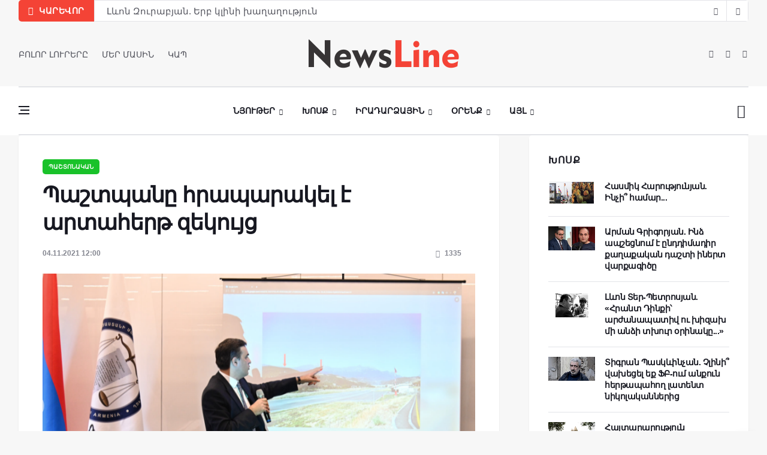

--- FILE ---
content_type: text/html; charset=UTF-8
request_url: https://newsline.am/news/pashtpany_hraparakel_e_artahert_zekowyc/2021-11-04-11315
body_size: 11864
content:
<!DOCTYPE html>
<html lang="en">
<head>
 <title>Պաշտպանը հրապարակել է արտահերթ զեկույց - 4 Նոյեմբերի 2021 - NL</title>

 <meta charset="utf-8">
 <!--[if IE]><meta https-equiv='X-UA-Compatible' content='IE=edge,chrome=1'><![endif]-->
 <meta name="viewport" content="width=device-width, initial-scale=1, shrink-to-fit=no" />
 <meta name="description" content="">
<meta property="og:locale" content="ru_RU" />
<meta property="og:url" content="https://newsline.am/news/pashtpany_hraparakel_e_artahert_zekowyc/2021-11-04-11315" />
<meta property="og:type" content="article" />
<meta property="og:site_name" content="NL" />
<meta property="og:title" content="Պաշտպանը հրապարակել է արտահերթ զեկույց" />
<meta property="og:description" content="" />
<meta property="og:image:alt" content="" />
<meta property="og:image" content="https://newsline.am/_nw/113/53360708.png"/>
<meta property="og:image:type" content="image/jpeg" />
<meta property="og:image:width" content="600" />
<meta property="og:image:height" content="315" />
<meta property="og:type:article:author" content="ivaadamyan" />
<meta property="og:type:article:section" content="Պաշտոնական" />
<meta property="og:type:profile:first_name" content="First Name" />
<meta property="og:type:profile:last_name" content="Last Name" />
<meta property="og:type:profile:username" content="Հրյուր" />
<meta name="twitter:card" content="summary_large_image" />
<meta name="twitter:title" content="Պաշտպանը հրապարակել է արտահերթ զեկույց">
<meta name="twitter:description" content="">
<meta name="twitter:url" content="https://newsline.am/news/pashtpany_hraparakel_e_artahert_zekowyc/2021-11-04-11315" />
<meta name="twitter:image" content="https://newsline.am/_nw/113/53360708.png" />
 <!-- Google Fonts -->
 <link href='https://fonts.googleapis.com/css?family=Roboto:400,700' rel='stylesheet'>

 <!-- Css -->
 <link rel="stylesheet" href="https://newsline.am/css/bootstrap.min.css" />
 <link rel="stylesheet" href="https://newsline.am/css/font-icons.css" />
 <link rel="stylesheet" href="https://newsline.am/css/style.css" />
 <link rel="stylesheet" href="https://newsline.am/css/colors/red.css" />

 <!-- Favicons -->
 <link rel="shortcut icon" href="https://newsline.am/img/favicon.ico">
 <link rel="apple-touch-icon" href="https://newsline.am/img/apple-touch-icon.png">
 <link rel="apple-touch-icon" sizes="72x72" href="https://newsline.am/img/apple-touch-icon-72x72.png">
 <link rel="apple-touch-icon" sizes="114x114" href="https://newsline.am/img/apple-touch-icon-114x114.png">

 <!-- Lazyload (must be placed in head in order to work) -->
 <script src="https://newsline.am/js/lazysizes.min.js"></script>

 <!-- Գովազդ News Huntler-->
 <script
id="delivery-draw-kit"
 src="https://cdn.hunterdelivery.com/scripts/draw_script.js"
 onload="javascript:renderDelivery('5c4ac090a4914')"
 async defer>
</script>
<!-- Գովազդ News Huntler-->


	<link rel="stylesheet" href="/.s/src/base.min.css" />
	<link rel="stylesheet" href="/.s/src/layer7.min.css" />

	<script src="/.s/src/jquery-1.12.4.min.js"></script>
	
	<script src="/.s/src/uwnd.min.js"></script>
	<script src="//s724.ucoz.net/cgi/uutils.fcg?a=uSD&ca=2&ug=999&isp=1&r=0.528006329658886"></script>
	<link rel="stylesheet" href="/.s/src/ulightbox/ulightbox.min.css" />
	<link rel="stylesheet" href="/.s/src/socCom.min.css" />
	<link rel="stylesheet" href="/.s/src/social.css" />
	<script src="/.s/src/ulightbox/ulightbox.min.js"></script>
	<script src="/.s/src/socCom.min.js"></script>
	<script src="//sys000.ucoz.net/cgi/uutils.fcg?a=soc_comment_get_data&site=8newsline-hy"></script>
	<script>
/* --- UCOZ-JS-DATA --- */
window.uCoz = {"site":{"id":"8newsline-hy","domain":"newsline.am","host":"newsline-hy.do.am"},"language":"hy","module":"news","layerType":7,"sign":{"7253":"Start slideshow","7254":"Change size","5458":"Առաջ","3125":"Փակել","7251":"The requested content can't be uploaded<br/>Please try again later.","7252":"Previous","5255":"Օգնական","7287":"Go to the page with the photo"},"country":"US","uLightboxType":1,"ssid":"172053620516735706301"};
/* --- UCOZ-JS-CODE --- */

		function eRateEntry(select, id, a = 65, mod = 'news', mark = +select.value, path = '', ajax, soc) {
			if (mod == 'shop') { path = `/${ id }/edit`; ajax = 2; }
			( !!select ? confirm(select.selectedOptions[0].textContent.trim() + '?') : true )
			&& _uPostForm('', { type:'POST', url:'/' + mod + path, data:{ a, id, mark, mod, ajax, ...soc } });
		}

		function updateRateControls(id, newRate) {
			let entryItem = self['entryID' + id] || self['comEnt' + id];
			let rateWrapper = entryItem.querySelector('.u-rate-wrapper');
			if (rateWrapper && newRate) rateWrapper.innerHTML = newRate;
			if (entryItem) entryItem.querySelectorAll('.u-rate-btn').forEach(btn => btn.remove())
		}
 function uSocialLogin(t) {
			var params = {"facebook":{"height":520,"width":950},"google":{"width":700,"height":600}};
			var ref = escape(location.protocol + '//' + ('newsline.am' || location.hostname) + location.pathname + ((location.hash ? ( location.search ? location.search + '&' : '?' ) + 'rnd=' + Date.now() + location.hash : ( location.search || '' ))));
			window.open('/'+t+'?ref='+ref,'conwin','width='+params[t].width+',height='+params[t].height+',status=1,resizable=1,left='+parseInt((screen.availWidth/2)-(params[t].width/2))+',top='+parseInt((screen.availHeight/2)-(params[t].height/2)-20)+'screenX='+parseInt((screen.availWidth/2)-(params[t].width/2))+',screenY='+parseInt((screen.availHeight/2)-(params[t].height/2)-20));
			return false;
		}
		function TelegramAuth(user){
			user['a'] = 9; user['m'] = 'telegram';
			_uPostForm('', {type: 'POST', url: '/index/sub', data: user});
		}
function loginPopupForm(params = {}) { new _uWnd('LF', ' ', -250, -100, { closeonesc:1, resize:1 }, { url:'/index/40' + (params.urlParams ? '?'+params.urlParams : '') }) }
/* --- UCOZ-JS-END --- */
</script>

	<style>.UhideBlock{display:none; }</style>
	<script type="text/javascript">new Image().src = "//counter.yadro.ru/hit;noads?r"+escape(document.referrer)+(screen&&";s"+screen.width+"*"+screen.height+"*"+(screen.colorDepth||screen.pixelDepth))+";u"+escape(document.URL)+";"+Date.now();</script>
</head>

<body class="bg-light single-post style-default style-rounded">

 <!-- Preloader -->
 <div class="loader-mask">
 <div class="loader">
 <div></div>
 </div>
 </div>
 
 <!-- Bg Overlay -->
 <div class="content-overlay"></div>

 <!-- Sidenav --> 
 <!--U1PROMO1Z--><header class="sidenav" id="sidenav">

 <!-- close -->
 <div class="sidenav__close">
 <button class="sidenav__close-button" id="sidenav__close-button" aria-label="close sidenav">
 <i class="ui-close sidenav__close-icon"></i>
 </button>
 </div>
 <!-- Nav -->
 <nav class="sidenav__menu-container">
 <ul class="sidenav__menu" role="menubar">
 <li>
 <a href="/" class="sidenav__menu-url">ՆՅՈՒԹԵՐ</a>
 <button class="sidenav__menu-toggle" aria-haspopup="true" aria-label="Open dropdown"><i class="ui-arrow-down"></i></button>
 <ul class="sidenav__menu-dropdown">
 <li><a href="https://newsline.am/news/karevor/1-0-16" class="sidenav__menu-url">Կարևոր</a></li>
 <li><a href="https://newsline.am/news/armenia/1-0-1" class="sidenav__menu-url">Պաշտոնական</a></li>
 <li><a href="https://newsline.am/news/qaghaqakan/1-0-17" class="sidenav__menu-url">Քաղաքական</a></li>
 <li><a href="https://newsline.am/news/hasarakowtyown/1-0-25" class="sidenav__menu-url">Հասարակություն</a></li>
 <li><a href="https://newsline.am/news/banak/1-0-12" class="sidenav__menu-url">Բանակ</a></li>
 </ul>
 </li>
 <li>
 <a href="#" class="sidenav__menu-url">ԻՐԱԴԱՐՁԱՅԻՆ</a>
 <button class="sidenav__menu-toggle" aria-haspopup="true" aria-label="Open dropdown"><i class="ui-arrow-down"></i></button>
 <ul class="sidenav__menu-dropdown">
 <li><a href="https://newsline.am/news/armenia/1-0-27" class="sidenav__menu-url">Հայաստան</a></li>
 <li><a href="https://newsline.am/news/karabagh/1-0-2" class="sidenav__menu-url">Արցախ</a></li>
 <li><a href="https://newsline.am/news/region/1-0-7" class="sidenav__menu-url">Տարածաշրջան</a></li>
 <li><a href="https://newsline.am/news/v_mire/1-0-3" class="sidenav__menu-url">Աշխարհ</a></li>
 </ul>
 </li>
 
 <li>
 <a href="#" class="sidenav__menu-url">ՕՐԵՆՔ</a>
 <button class="sidenav__menu-toggle" aria-haspopup="true" aria-label="Open dropdown"><i class="ui-arrow-down"></i></button>
 <ul class="sidenav__menu-dropdown">
 <li><a href="https://newsline.am/news/iravownq/1-0-28" class="sidenav__menu-url">Իրավունք</a></li>
 <li><a href="https://newsline.am/news/marti_1/1-0-23" class="sidenav__menu-url">Մարտի 1</a></li>
 </ul>
 </li>
 
 <li>
<a href="https://newsline.am/news/xosq/1-0-11" class="sidenav__menu-url">ԽՈՍՔ</a></li>
 </li> 

 <!-- Categories -->
 <li>
 <a href="https://newsline.am/news/teghekatow/1-0-26" class="sidenav__menu-url">ՏԵՂԵԿԱՏՈՒ</a>
 </li>
 <li>
 <a href="https://newsline.am/news/oracowyc/1-0-18" class="sidenav__menu-url">ՕՐԱՑՈՒՅՑ</a>
 </li>
 </ul>
 </nav>

 <div class="socials sidenav__socials"> 
 <a class="social social-facebook" href="httpss://www.facebook.com/newslineam/?ref=pages_you_manage" target="_blank" aria-label="facebook">
 <i class="ui-facebook"></i>
 </a>
 <a class="social social-twitter" href="#" target="_blank" aria-label="twitter">
 <i class="ui-twitter"></i>
 </a>
 <a class="social social-google-plus" href="#" target="_blank" aria-label="google">
 <i class="ui-google"></i>
 </a>
 <a class="social social-youtube" href="#" target="_blank" aria-label="youtube">
 <i class="ui-youtube"></i>
 </a>
 <a class="social social-instagram" href="#" target="_blank" aria-label="instagram">
 <i class="ui-instagram"></i>
 </a>
 
		<table border="0" cellspacing="1" cellpadding="2" class="calTable">
			<tr><td align="center" class="calMonth" colspan="7"><a title="Հոկտեմբեր 2021" class="calMonthLink cal-month-link-prev" rel="nofollow" href="/news/2021-10">&laquo;</a>&nbsp; <a class="calMonthLink cal-month-current" rel="nofollow" href="/news/2021-11">Նոյեմբեր 2021</a> &nbsp;<a title="Դեկտեմբեր 2021" class="calMonthLink cal-month-link-next" rel="nofollow" href="/news/2021-12">&raquo;</a></td></tr>
		<tr>
			<td align="center" class="calWday">Երկ</td>
			<td align="center" class="calWday">Երք</td>
			<td align="center" class="calWday">Չրք</td>
			<td align="center" class="calWday">Հնգ</td>
			<td align="center" class="calWday">Ուրբ</td>
			<td align="center" class="calWdaySe">Շբ</td>
			<td align="center" class="calWdaySu">Կիր</td>
		</tr><tr><td align="center" class="calMdayIs"><a class="calMdayLink" href="/news/2021-11-01" title="4 Գրառումներ">1</a></td><td align="center" class="calMdayIs"><a class="calMdayLink" href="/news/2021-11-02" title="7 Գրառումներ">2</a></td><td align="center" class="calMdayIs"><a class="calMdayLink" href="/news/2021-11-03" title="4 Գրառումներ">3</a></td><td align="center" class="calMdayIsA"><a class="calMdayLink" href="/news/2021-11-04" title="8 Գրառումներ">4</a></td><td align="center" class="calMdayIs"><a class="calMdayLink" href="/news/2021-11-05" title="2 Գրառումներ">5</a></td><td align="center" class="calMdayIs"><a class="calMdayLink" href="/news/2021-11-06" title="3 Գրառումներ">6</a></td><td align="center" class="calMdayIs"><a class="calMdayLink" href="/news/2021-11-07" title="2 Գրառումներ">7</a></td></tr><tr><td align="center" class="calMdayIs"><a class="calMdayLink" href="/news/2021-11-08" title="5 Գրառումներ">8</a></td><td align="center" class="calMdayIs"><a class="calMdayLink" href="/news/2021-11-09" title="3 Գրառումներ">9</a></td><td align="center" class="calMdayIs"><a class="calMdayLink" href="/news/2021-11-10" title="6 Գրառումներ">10</a></td><td align="center" class="calMdayIs"><a class="calMdayLink" href="/news/2021-11-11" title="6 Գրառումներ">11</a></td><td align="center" class="calMdayIs"><a class="calMdayLink" href="/news/2021-11-12" title="3 Գրառումներ">12</a></td><td align="center" class="calMdayIs"><a class="calMdayLink" href="/news/2021-11-13" title="9 Գրառումներ">13</a></td><td align="center" class="calMdayIs"><a class="calMdayLink" href="/news/2021-11-14" title="4 Գրառումներ">14</a></td></tr><tr><td align="center" class="calMdayIs"><a class="calMdayLink" href="/news/2021-11-15" title="6 Գրառումներ">15</a></td><td align="center" class="calMdayIs"><a class="calMdayLink" href="/news/2021-11-16" title="19 Գրառումներ">16</a></td><td align="center" class="calMdayIs"><a class="calMdayLink" href="/news/2021-11-17" title="8 Գրառումներ">17</a></td><td align="center" class="calMdayIs"><a class="calMdayLink" href="/news/2021-11-18" title="7 Գրառումներ">18</a></td><td align="center" class="calMdayIs"><a class="calMdayLink" href="/news/2021-11-19" title="8 Գրառումներ">19</a></td><td align="center" class="calMdayIs"><a class="calMdayLink" href="/news/2021-11-20" title="2 Գրառումներ">20</a></td><td align="center" class="calMdayIs"><a class="calMdayLink" href="/news/2021-11-21" title="1 Գրառումներ">21</a></td></tr><tr><td align="center" class="calMdayIs"><a class="calMdayLink" href="/news/2021-11-22" title="4 Գրառումներ">22</a></td><td align="center" class="calMdayIs"><a class="calMdayLink" href="/news/2021-11-23" title="6 Գրառումներ">23</a></td><td align="center" class="calMdayIs"><a class="calMdayLink" href="/news/2021-11-24" title="7 Գրառումներ">24</a></td><td align="center" class="calMdayIs"><a class="calMdayLink" href="/news/2021-11-25" title="1 Գրառումներ">25</a></td><td align="center" class="calMdayIs"><a class="calMdayLink" href="/news/2021-11-26" title="6 Գրառումներ">26</a></td><td align="center" class="calMdayIs"><a class="calMdayLink" href="/news/2021-11-27" title="2 Գրառումներ">27</a></td><td align="center" class="calMday">28</td></tr><tr><td align="center" class="calMdayIs"><a class="calMdayLink" href="/news/2021-11-29" title="5 Գրառումներ">29</a></td><td align="center" class="calMdayIs"><a class="calMdayLink" href="/news/2021-11-30" title="6 Գրառումներ">30</a></td></tr></table>
 <br>

 <div>
 <p>
 <!-- Yandex.Metrika informer -->
<a href="https://metrika.yandex.ru/stat/?id=51307126&amp;from=informer" target="_blank" rel="nofollow">
 <img src="//bs.yandex.ru/informer/51307126/3_1_FFFFFFFF_EFEFEFFF_0_pageviews"
 style="width:88px; height:31px; border:0;"
 alt="Яндекс.Метрика"
 title="Яндекс.Метрика: данные за сегодня (просмотры, визиты и уникальные посетители)"
 />
</a>
<!-- /Yandex.Metrika informer -->

<!-- Yandex.Metrika counter -->
<script type="text/javascript">
 (function(m,e,t,r,i,k,a){
 m[i]=m[i]||function(){(m[i].a=m[i].a||[]).push(arguments)};
 m[i].l=1*new Date();
 k=e.createElement(t),a=e.getElementsByTagName(t)[0],k.async=1,k.src=r,a.parentNode.insertBefore(k,a)
 })(window, document,'script','//mc.yandex.ru/metrika/tag.js', 'ym');

 ym(51307126, 'init', {accurateTrackBounce:true, trackLinks:true, clickmap:true, params: {__ym: {isFromApi: 'yesIsFromApi'}}});
</script>
<noscript><div><img src="https://mc.yandex.ru/watch/51307126" style="position:absolute; left:-9999px;" alt="" /></div></noscript>
<!-- /Yandex.Metrika counter -->
</p>
</div>

<div class="socials sidenav__socials"> 
 
<hr>
 </div>
 </div>
 </header> <!-- end sidenav --><!--/U1PROMO1Z--><!-- end sidenav -->

 <main class="main oh" id="main">

 <!-- Trending Now -->
 <div class="container">
 <div class="trending-now trending-now--1">
 <span class="trending-now__label">
 <i class="ui-flash"></i>
 <span class="trending-now__text d-lg-inline-block d-none">ԿԱՐԵՎՈՐ</span>
 </span>
 <div class="newsticker">
 <ul class="newsticker__list">
 <li class="newsticker__item"><a href="https://newsline.am/news/1998t_hownvari_7_8_in_kayacav_anvtangowtyan_xorhrdi_yndlaynvac_nisty/2026-01-19-9123" class="newsticker__item-url">Ընդդեմ սեփական պատմության կեղծարարության – 52. Լևոն Տեր-Պետրոսյանի ելույթը Անվտանգության խորհրդի ընդլայնված նիստում (տեսանյութ)</a></li><li class="newsticker__item"><a href="https://newsline.am/news/l_on_zowrabyan_erb_klini_xaghaghowtyown/2026-01-18-14054" class="newsticker__item-url">Լևոն Զուրաբյան. Երբ կլինի խաղաղություն</a></li><li class="newsticker__item"><a href="https://newsline.am/news/l_on_zowrabyan_ays_yntrowtyownnerowm_menq_knerkayacnenq_xostowmnalic_patasxanatow_lowrj_cragrayin_aylyntranq_tesanyowt/2026-01-17-14048" class="newsticker__item-url">Լևոն Զուրաբյան. Այս ընտրություններում մենք կներկայացնենք խոստումնալից, պատասխանատու և լուրջ ծրագրային այլընտրանք (տեսանյութ)</a></li><li class="newsticker__item"><a href="https://newsline.am/news/hay_azgayin_kongresi_haytararowtyowny/2026-01-16-14044" class="newsticker__item-url">Հայ Ազգային Կոնգրեսի հայտարարությունը</a></li><li class="newsticker__item"><a href="https://newsline.am/news/hak_n_ow_hyd_n_qaghaqakan_xorhrdakcowtyownner_en_anckacrel/2026-01-15-14038" class="newsticker__item-url">ՀԱԿ-ն ու ՀՅԴ-ն քաղաքական խորհրդակցություններ են անցկացրել</a></li><li class="newsticker__item"><a href="https://newsline.am/news/ynddem_sepakan_patmowtyan_keghcararowtyan_51_l_on_ter_petrosyan_paterazm_te_xaghaghowtyown_lrjanalow_pahy_1_noyemberi_1997t/2026-01-15-14036" class="newsticker__item-url">Ընդդեմ սեփական պատմության կեղծարարության – 51. Լևոն Տեր-Պետրոսյան. «Պատերազմ, թե՞ խաղաղություն. լրջանալու պահը» (1 նոյեմբերի, 1997թ.)</a></li><li class="newsticker__item"><a href="https://newsline.am/news/l_on_zowrabyan_errord_hanrapetowtyown_arcaxyan_banakcowtyownner_mas_2/2026-01-15-12394" class="newsticker__item-url">Լևոն Զուրաբյան. Երրորդ Հանրապետություն - Արցախյան բանակցություններ (մաս 2)</a></li><li class="newsticker__item"><a href="https://newsline.am/news/baqvic_hayastan_en_handvel_4_hay_geriner_hh_owm_datapartvac_siriayi_qaghaqacinery_towrqiayi_mijocov_poxancvel_en_siriayin/2026-01-14-14034" class="newsticker__item-url">Բաքվից Հայաստան են հանձվել 4 հայ գերի: ՀՀ-ից հանձվել են սիրիացի մարդասպան վարձկաններ</a></li><li class="newsticker__item"><a href="https://newsline.am/news/ynddem_sepakan_patmowtyan_keghcararowtyan_50_l_on_ter_petrosyani_harcazrowycy_novoye_vremya_shabatatertin_september_1997t/2026-01-13-14029" class="newsticker__item-url">Ընդդեմ սեփական պատմության կեղծարարության – 50. Լևոն Տեր-Պետրոսյանի հարցազրույցը «Նովոյե վրեմյա» շաբաթաթերթին</a></li><li class="newsticker__item"><a href="https://newsline.am/news/skizb_stverayin_divanagitowtyown_tesanyowt/2026-01-12-5146" class="newsticker__item-url">Սկիզբ. Ստվերային դիվանագիտություն (տեսանյութ)</a></li>
 </ul>
 </div>
 <div class="newsticker-buttons">
 <button class="newsticker-button newsticker-button--prev" id="newsticker-button--prev" aria-label="next article"><i class="ui-arrow-left"></i></button>
 <button class="newsticker-button newsticker-button--next" id="newsticker-button--next" aria-label="previous article"><i class="ui-arrow-right"></i></button>
 </div>
 </div> <!-- end trending now -->
 </div>

 <!-- Header -->
 <!--U1AHEADER1Z--><header class="header d-lg-block d-none">
 <div class="container">
 <div class="flex-parent">
 
 <!-- Menu -->
 <nav class="flex-child header__menu d-none d-lg-block">
 <ul class="header__menu-list">
 <li><a href="/news">ԲՈԼՈՐ ԼՈՒՐԵՐԸ</a></li>
 <li><a href="https://newsline.am/index/0-2">ՄԵՐ ՄԱՍԻՆ</a></li>
 <li><a href="https://newsline.am/index/kap/0-6">ԿԱՊ</a></li>
 </ul>
 
 </nav> <!-- end menu -->

 <div class="flex-child text-center">
 <!-- Logo -->
 <a href="/" class="logo">
 <img class="logo__img" src="https://newsline.am/img/logo_politics.png" srcset="https://newsline.am/img/logo_politics.png 1x, https://newsline.am/img/logo_politics2x.png 2x" alt="logo">
 </a>
 </div>

 <!-- Socials -->
 <div class="flex-child">
 <div class="socials socials--nobase socials--dark justify-content-end"> 
 <a class="social social-facebook" href="https://www.facebook.com/newslineam/?ref=pages_you_manage" target="_blank" aria-label="facebook">
 <i class="ui-facebook"></i>
 </a>
 <a class="social social-twitter" href="https://twitter.com/aysornews" target="_blank" aria-label="twitter">
 <i class="ui-twitter"></i>
 </a>
 <a class="social social-youtube" href="https://www.youtube.com/channel/UCpyzmTFv4py0ZKyOWrCTNqw" target="_blank" aria-label="youtube">
 <i class="ui-youtube"></i>
 </a>

 </div>
 </div>

 </div>
 </div> <!-- end container -->
 </header>

 <!-- Navigation -->
 <header class="nav nav--1">
 <div class="nav__holder nav--sticky">
 <div class="container relative">
 <div class="flex-parent">

 <div class="flex-child">
 <!-- Side Menu Button -->
 <button class="nav-icon-toggle" id="nav-icon-toggle" aria-label="Open side menu">
 <span class="nav-icon-toggle__box">
 <span class="nav-icon-toggle__inner"></span>
 </span>
 </button>
 </div> 

 <!-- Nav-wrap -->
 <nav class="flex-child nav__wrap d-none d-lg-block"> 
 <ul class="nav__menu">

 <li class="nav__dropdown active">
 <a href="/news/">ՆՅՈՒԹԵՐ</a>
 <ul class="nav__dropdown-menu">
 <li><a href="https://newsline.am/news/karevor/1-0-16">Կարևոր</a></li>
 <li><a href="https://newsline.am/news/armenia/1-0-1">Պաշտոնական</a></li>
 <li><a href="https://newsline.am/news/qaghaqakan/1-0-17">Քաղաքական</a></li>
 <li><a href="https://newsline.am/news/hasarakowtyown/1-0-25">Հասարակություն</a></li>
 <li><a href="https://newsline.am/news/banak/1-0-12">Բանակ</a></li>
 </ul>
 </li>

 <li class="nav__dropdown">
 <a href="https://newsline.am/news/xosq/1-0-11">Խոսք</a>
 <ul class="nav__dropdown-menu nav__megamenu">
 <li>
 <div class="nav__megamenu-wrap">
 <div class="row">

<div class="col nav__megamenu-item">  <article class="entry">  <div class="entry__img-holder">  <a href="single-post-politics.html">  <img src="https://newsline.am/_nw/140/76003500.png" alt="" class="entry__img">  </a>  <a href="https://newsline.am/news/xosq/1-0-11" class="entry__meta-category entry__meta-category--label entry__meta-category--align-in-corner entry__meta-category--violet">Խոսք</a>  </div>   <div class="entry__body">   <h2 class="entry__title">  <a href="https://newsline.am/news/hasmik_harowtyownyan_inchi_hamar/2026-01-19-14056">Հասմիկ Հարությունյան. Ինչի՞ համար...</a>  </h2>  </div>  </article>  </div><div class="col nav__megamenu-item">  <article class="entry">  <div class="entry__img-holder">  <a href="single-post-politics.html">  <img src="https://newsline.am/_nw/140/19239656.png" alt="" class="entry__img">  </a>  <a href="https://newsline.am/news/xosq/1-0-11" class="entry__meta-category entry__meta-category--label entry__meta-category--align-in-corner entry__meta-category--violet">Խոսք</a>  </div>   <div class="entry__body">   <h2 class="entry__title">  <a href="https://newsline.am/news/arman_grigoryany_ynddimadir_owjherin_ind_apshecnowm_e_ynddimadir_qaghaqakan_dashti_inert_varqagicy/2026-01-19-14055">Արման Գրիգորյան. Ինձ ապշեցնում է ընդդիմադի...</a>  </h2>  </div>  </article>  </div><div class="col nav__megamenu-item">  <article class="entry">  <div class="entry__img-holder">  <a href="single-post-politics.html">  <img src="https://newsline.am/_nw/55/80717592.png" alt="Հրանտ Դինք, Լևոն Տեր-Պետրոսյան" class="entry__img">  </a>  <a href="https://newsline.am/news/xosq/1-0-11" class="entry__meta-category entry__meta-category--label entry__meta-category--align-in-corner entry__meta-category--violet">Խոսք</a>  </div>   <div class="entry__body">   <h2 class="entry__title">  <a href="https://newsline.am/news/l_on_ter_petrosyan_hrant_dinqi_arjhanapativ_ow_xizax_mi_andi_txowr_orinaky/2026-01-19-5512">Լևոն Տեր-Պետրոսյան. «Հրանտ Դինքի՝ արժանապա...</a>  </h2>  </div>  </article>  </div><div class="col nav__megamenu-item">  <article class="entry">  <div class="entry__img-holder">  <a href="single-post-politics.html">  <img src="https://newsline.am/_nw/140/45407135.png" alt="" class="entry__img">  </a>  <a href="https://newsline.am/news/xosq/1-0-11" class="entry__meta-category entry__meta-category--label entry__meta-category--align-in-corner entry__meta-category--violet">Խոսք</a>  </div>   <div class="entry__body">   <h2 class="entry__title">  <a href="https://newsline.am/news/2026-01-18-14053">Տիգրան Պասկևինչան. Չլինի՞ վախեցել եք ՖԲ-ու...</a>  </h2>  </div>  </article>  </div>

 </div>
 </div>
 </li>
 </ul> <!-- end megamenu -->
 </li>

 <li class="nav__dropdown">
 <a href="#">Իրադարձային</a>
 <ul class="nav__dropdown-menu">
 <li><a href="https://newsline.am/news/armenia/1-0-27">Հայաստան</a></li>
 <li><a href="https://newsline.am/news/karabagh/1-0-2">Արցախ</a></li>
 <li><a href="https://newsline.am/news/region/1-0-7">Տարածաշրջան</a></li>
 <li><a href="https://newsline.am/news/v_mire/1-0-3">Աշխարհ</a></li>
 </ul>
 </li>

 <li class="nav__dropdown">
 <a href="#">Օրենք</a>
 <ul class="nav__dropdown-menu">
 <li><a href="https://newsline.am/news/iravownq/1-0-28">Իրավունք</a></li> 
 <li><a href="https://newsline.am/news/marti_1/1-0-23">Մարտի 1</a></li>
 <!--
 <li class="nav__dropdown">
 <a href="#">Single Post</a>
 <ul class="nav__dropdown-menu">
 <li><a href="single-post.html">Style 1</a></li>
 <li><a href="single-post-politics.html">Style 2</a></li>
 <li><a href="single-post-fashion.html">Style 3</a></li>
 <li><a href="single-post-games.html">Style 4</a></li>
 <li><a href="single-post-videos.html">Style 5</a></li>
 <li><a href="single-post-music.html">Style 6</a></li>
 </ul>
 </li>
 -->
 </ul>
 </li>

 <li class="nav__dropdown">
 <a href="#">Այլ</a>
 <ul class="nav__dropdown-menu">
 <li><a href="https://newsline.am/news/teghekatow/1-0-26">Տեղեկատու</a></li>
 <li><a href="https://newsline.am/news/oracowyc/1-0-18">Օրացույց</a></li>
 </ul>
 </li>


 </ul> <!-- end menu -->
 </nav> <!-- end nav-wrap -->

 <!-- Logo Mobile -->
 <a href="/" class="logo logo-mobile d-lg-none">
 <img class="logo__img" src="https://newsline.am/img/logo_politics.png" srcset="https://newsline.am/img/logo_politics.png 1x, https://newsline.am/img/logo_politics2x.png 2x" alt="logo">
 </a>

 <!-- Nav Right -->
 <div class="flex-child">
 <div class="nav__right">

 <!-- Search -->
 <div class="nav__right-item nav__search">
 <a href="#" class="nav__search-trigger" id="nav__search-trigger">
 <i class="ui-search nav__search-trigger-icon"></i>
 </a>
 <div class="nav__search-box" id="nav__search-box">
 
<form class="nav__search-form" onsubmit="this.sfSbm.disabled=true" method="get" style="margin:0" action="/search/">
<input type="text" placeholder="Որոնում" class="nav__search-input" name="q" maxlength="50" size="20" class="queryField" />
 <button type="submit" class="search-button btn btn-lg btn-color btn-button">
 <i class="ui-search nav__search-icon"></i>
 </button>
 </form>
 </div> 
 </div> 

 </div> <!-- end nav right -->
 </div> 
 
 </div> <!-- end flex-parent -->

 </div> 
 </div>
 </header> <!-- end navigation --><!--/U1AHEADER1Z--> <!-- end header -->

 <!-- Breadcrumbs -->
 <!--
 <div class="container">
 <ul class="breadcrumbs">
 <li class="breadcrumbs__item">
 <a href="index.html" class="breadcrumbs__url">Home</a>
 </li>
 <li class="breadcrumbs__item">
 <a href="index.html" class="breadcrumbs__url">News</a>
 </li>
 <li class="breadcrumbs__item breadcrumbs__item--current">
 World
 </li>
 </ul>
 </div>
 -->

 <div class="main-container container" id="main-container">

 <!-- Content -->
 <div class="row">
 
 <!-- post content -->
 <div class="col-lg-8 blog__content mb-72">
 <div class="content-box"> 

 <!-- standard post -->
 <article class="entry mb-0">
 
 <div class="single-post__entry-header entry__header">
 <a href="/news/armenia/1-0-1" class="entry__meta-category entry__meta-category--label entry__meta-category--green">Պաշտոնական</a>
 <h1 class="single-post__entry-title">
 Պաշտպանը հրապարակել է արտահերթ զեկույց
 </h1>

 <div class="entry__meta-holder">
 <ul class="entry__meta">
 <li class="entry__meta-date">
 04.11.2021 12:00
 </li>
 </ul>

 <ul class="entry__meta">
 <li class="entry__meta-views">
 <i class="ui-eye"></i>
 <span>1335</span>
 </li>
 <li>
 
 
 </li>
 </ul>
 </div>
 </div> <!-- end entry header -->

 <div class="entry__img-holder">
 
 
  <img src="/_nw/113/53360708.png" alt="Պաշտպանը հրապարակել է արտահերթ զեկույց">
 </div>
 <!--Rec-Bitcoin-->
<iframe data-aa="1865545" src="//acceptable.a-ads.com/1865545" style="border:0px; padding:0; width:100%; height:100%; overflow:hidden; background-color: transparent;" ></iframe>
 <!--Rec-Bitcoin-->
 <div class="entry__article-wrap">

 <!-- Share -->
 <div class="entry__share">
 <div class="sticky-col">
 <div class="socials socials--rounded socials--large">
 <span class="share-btn">
 <a class="btn-facebook" data-id="fb"><img src="https://newsline.am/Nkarner/facebook.png" /></a>

 <a class="btn-twitter" data-id="tw"><img src="https://newsline.am/Nkarner/Twitter.png" /></a>
 <a class="btn-telegram" data-id="tg"><img src="https://newsline.am/Nkarner/Telegram.png" /></a>
 </span>
 </div>
 </div> 
 </div> <!-- share --> 
 <div class="entry__article">

<p><span style="font-size:16px;"><strong>1.</strong> ՀՀ մարդու իրավունքների պաշտպանը հրապարակել է <strong>արտահերթ զեկույց</strong> անվտանգության ապառազմականացված գոտու հրատապ անհրաժեշտության վերաբերյալ՝ որպես բնաչության իրավունքների պաշտպանության հիմնարար երաշխիք Հայաստանում:</span></p>

<p><span style="font-size:16px;">Արտահերթ զեկույցի լինկն անգլերեն՝<a href="https://ombuds.am/images/files/3d47b12fdcf465be25e36e2efb73f146.pdf?fbclid=IwAR2n8Xn1KH5yTlPP7fsjh1aYShEeiYWiPtrHJIP-h1eKHvWatzeKqnurkWs" target="_blank"><span style="color:#0000ff;"> <strong>ԱՅՍՏԵՂ</strong></span></a>:</span></p>

<p><span style="font-size:16px;"><strong>2.</strong> ՀՀ ՄԻՊ 1 տարվա փաստահավաք աշխատանքների, բազմաթիվ սահմանային այցերի արդյունքներն անգլերենով ԻՆՏԵՐԱԿՏԻՎ՝ GOOGLE EARTH-ի<strong> ՔԱՐՏԵԶԻ</strong> վրա`<strong><a href="https://earth.google.com/web/@39.60738934,46.2479861,2755.15711756a,245191.90232008d,30y,0h,0t,0r?fbclid=IwAR0kOdCJIRKu_-xwXL2ZfYJwlpVM1xf6zoXyPkDcuDMvGN_sLApb5NQa4Xw" target="_blank"><span style="color:#0000ff;">ԱՅՍՏԵՂ</span></a>:</strong></span></p>

<p><span style="font-size:16px;">Քարտեզի (Գեղարքունիքի և Սյունիքի մարզերի օրինակով) վրա ադրբեջանական տեղակայումներ են, որոնք ցուցադրված են պայմանական դեղին վրաններով: Առկա նշանների տակ կան նաև իրական լուսանկար-ապացույցներ:</span></p>

<p><span style="font-size:16px;">Քարտեզը կցված է զեկույցին (132 էջ):<br />
Երկուսն էլ կուղարկվեն ՀՀ պետական մարմիններին և ՀԿ-ներին, միջազգային կառույցներին:</span></p>

<p><span style="font-size:16px;"><strong>3.</strong> ՀՀ ՄԻՊ Արման Թաթոյանի ասուլիսն ամբողջությամբ՝ <strong><a href="http://newsline.am/news/arman_tatoyani_asowlisy/2021-11-03-11307" target="_blank"><span style="color:#0000ff;">ԱՅՍՏԵՂ</span></a>:</strong></span></p>

<p><span style="font-size:14px;"><a href="https://ombuds.am/am/site/VideoGalleryView/596" target="_blank"><strong>ՀՀ ՄԻՊ&nbsp;</strong></a></span></p>
 
<!-- -->
 

 
 <!-- tags -->
 <div class="entry__tags">
 <i class="ui-tags"></i>
 <span class="entry__tags-label"><noindex><a href="/search/%D5%80%D5%80%20%D5%84%D4%BB%D5%8A/" rel="nofollow" class="eTag">ՀՀ ՄԻՊ</a>, <a href="/search/%D5%BD%D5%A1%D5%B0%D5%B4%D5%A1%D5%B6/" rel="nofollow" class="eTag">սահման</a>, <a href="/search/%D5%A1%D5%A4%D6%80%D5%A2%D5%A5%D5%BB%D5%A1%D5%B6/" rel="nofollow" class="eTag">ադրբեջան</a>, <a href="/search/%D5%80%D5%A1%D5%B5%D5%A1%D5%BD%D5%BF%D5%A1%D5%B6/" rel="nofollow" class="eTag">Հայաստան</a>, <a href="/search/%D5%A1%D6%80%D5%BF%D5%A1%D5%B0%D5%A5%D6%80%D5%A9%20%D5%A6%D5%A5%D5%AF%D5%B8%D6%82%D5%B5%D6%81/" rel="nofollow" class="eTag">արտահերթ զեկույց</a>, <a href="/search/%D4%B1%D6%80%D5%B4%D5%A1%D5%B6%20%D4%B9%D5%A1%D5%A9%D5%B8%D5%B5%D5%A1%D5%B6/" rel="nofollow" class="eTag">Արման Թաթոյան</a></noindex></span>
 <!--<a href="#" rel="tag">mobile</a><a href="#" rel="tag">gadgets</a><a href="#" rel="tag">satelite</a>-->
 </div> <!-- end tags -->
<!-- Գովազդ News Huntler-->
 <div class="ad-injection-block" id="ad_target-aahfjrbriyxs"></div> 
 <div class="ad-injection-block" id="ad_target-47pgnjrivot45"></div> 
<!-- <div class="ad-injection-block" id="ad_target-1gkvkjrna4e2r"></div> -->
 <!-- Գովազդ News Huntler-->
 </div> <!-- end entry article -->
 </div> <!-- end entry article wrap -->


 <!-- Related Posts -->
<!--
 </article> <!-- end standard post -->

 </div> <!-- end content box -->
 </div> <!-- end post content -->
 
 <!-- Sidebar -->
 <!--U1CLEFTER1Z--><!-- Sidebar -->
 <aside class="col-lg-4 sidebar sidebar--right">

 <!-- Widget Popular Posts -->
 <aside class="widget widget-popular-posts">
 <h4 class="widget-title"><a href="https://newsline.am/news/xosq/1-0-11">ԽՈՍՔ</a></h4>
 <ul class="post-list-small post-list-small--1">
 <li class="post-list-small__item">  <article class="post-list-small__entry clearfix">  <div class="post-list-small__img-holder">  <div class="thumb-container thumb-80">  <a href="https://newsline.am/news/hasmik_harowtyownyan_inchi_hamar/2026-01-19-14056">  <img data-src="https://newsline.am/_nw/140/76003500.png" src="https://newsline.am/_nw/140/76003500.png" alt="" class=" lazyload">  </a>  </div>  </div>  <div class="post-list-small__body">  <h3 class="post-list-small__entry-title">  <a href="https://newsline.am/news/hasmik_harowtyownyan_inchi_hamar/2026-01-19-14056">Հասմիկ Հարությունյան. Ինչի՞ համար...</a>  </h3>  </div>   </article>  </li><li class="post-list-small__item">  <article class="post-list-small__entry clearfix">  <div class="post-list-small__img-holder">  <div class="thumb-container thumb-80">  <a href="https://newsline.am/news/arman_grigoryany_ynddimadir_owjherin_ind_apshecnowm_e_ynddimadir_qaghaqakan_dashti_inert_varqagicy/2026-01-19-14055">  <img data-src="https://newsline.am/_nw/140/19239656.png" src="https://newsline.am/_nw/140/19239656.png" alt="" class=" lazyload">  </a>  </div>  </div>  <div class="post-list-small__body">  <h3 class="post-list-small__entry-title">  <a href="https://newsline.am/news/arman_grigoryany_ynddimadir_owjherin_ind_apshecnowm_e_ynddimadir_qaghaqakan_dashti_inert_varqagicy/2026-01-19-14055">Արման Գրիգորյան. Ինձ ապշեցնում է ընդդիմադիր քաղաքական դաշտի իներտ վարքագիծը</a>  </h3>  </div>   </article>  </li><li class="post-list-small__item">  <article class="post-list-small__entry clearfix">  <div class="post-list-small__img-holder">  <div class="thumb-container thumb-80">  <a href="https://newsline.am/news/l_on_ter_petrosyan_hrant_dinqi_arjhanapativ_ow_xizax_mi_andi_txowr_orinaky/2026-01-19-5512">  <img data-src="https://newsline.am/_nw/55/80717592.png" src="https://newsline.am/_nw/55/80717592.png" alt="Հրանտ Դինք, Լևոն Տեր-Պետրոսյան" class=" lazyload">  </a>  </div>  </div>  <div class="post-list-small__body">  <h3 class="post-list-small__entry-title">  <a href="https://newsline.am/news/l_on_ter_petrosyan_hrant_dinqi_arjhanapativ_ow_xizax_mi_andi_txowr_orinaky/2026-01-19-5512">Լևոն Տեր-Պետրոսյան. «Հրանտ Դինքի՝ արժանապատիվ ու խիզախ մի անձի տխուր օրինակը...»</a>  </h3>  </div>   </article>  </li><li class="post-list-small__item">  <article class="post-list-small__entry clearfix">  <div class="post-list-small__img-holder">  <div class="thumb-container thumb-80">  <a href="https://newsline.am/news/2026-01-18-14053">  <img data-src="https://newsline.am/_nw/140/45407135.png" src="https://newsline.am/_nw/140/45407135.png" alt="" class=" lazyload">  </a>  </div>  </div>  <div class="post-list-small__body">  <h3 class="post-list-small__entry-title">  <a href="https://newsline.am/news/2026-01-18-14053">Տիգրան Պասկևինչան. Չլինի՞ վախեցել եք ՖԲ-ում անքուն հերթապահող լատենտ նիկոլականներից</a>  </h3>  </div>   </article>  </li><li class="post-list-small__item">  <article class="post-list-small__entry clearfix">  <div class="post-list-small__img-holder">  <div class="thumb-container thumb-80">  <a href="https://newsline.am/news/haytararowtyown_masyacotni_temi_hog_orakanac_dasi/2026-01-17-14051">  <img data-src="https://newsline.am/_nw/140/26413859.png" src="https://newsline.am/_nw/140/26413859.png" alt="" class=" lazyload">  </a>  </div>  </div>  <div class="post-list-small__body">  <h3 class="post-list-small__entry-title">  <a href="https://newsline.am/news/haytararowtyown_masyacotni_temi_hog_orakanac_dasi/2026-01-17-14051">Հայտարարություն Մասյացոտնի թեմի հոգևորականաց դասի</a>  </h3>  </div>   </article>  </li><li class="post-list-small__item">  <article class="post-list-small__entry clearfix">  <div class="post-list-small__img-holder">  <div class="thumb-container thumb-80">  <a href="https://newsline.am/news/hratap_asowlis_narek_samsonyani_aroghjakan_vitwaki_imnemnimi_i_gorci_veraberyal_owghigh/2026-01-17-14050">  <img data-src="https://newsline.am/_nw/140/29382562.png" src="https://newsline.am/_nw/140/29382562.png" alt="" class=" lazyload">  </a>  </div>  </div>  <div class="post-list-small__body">  <h3 class="post-list-small__entry-title">  <a href="https://newsline.am/news/hratap_asowlis_narek_samsonyani_aroghjakan_vitwaki_imnemnimi_i_gorci_veraberyal_owghigh/2026-01-17-14050">Հրատապ ասուլիս՝ Նարեկ Սամսոնյանի առողջական վիճակի և «Իմնեմնիմի»-ի գործի վերաբերյալ (ուղիղ)</a>  </h3>  </div>   </article>  </li><li class="post-list-small__item">  <article class="post-list-small__entry clearfix">  <div class="post-list-small__img-holder">  <div class="thumb-container thumb-80">  <a href="https://newsline.am/news/siranowsh_sahakyani_asowlisy_baqvowm_hay_gerineri_datavarowtyownneri_masin_tesanyowt/2026-01-17-14049">  <img data-src="https://newsline.am/_nw/140/01822595.png" src="https://newsline.am/_nw/140/01822595.png" alt="" class=" lazyload">  </a>  </div>  </div>  <div class="post-list-small__body">  <h3 class="post-list-small__entry-title">  <a href="https://newsline.am/news/siranowsh_sahakyani_asowlisy_baqvowm_hay_gerineri_datavarowtyownneri_masin_tesanyowt/2026-01-17-14049">Սիրանուշ Սահակյանի ասուլիսը՝ Բաքվում հայ գերիների «դատավարությունների» մասին (տեսանյութ)</a>  </h3>  </div>   </article>  </li><li class="post-list-small__item">  <article class="post-list-small__entry clearfix">  <div class="post-list-small__img-holder">  <div class="thumb-container thumb-80">  <a href="https://newsline.am/news/aram_vardevanyan_samvel_karapetyani_nkatmamb_kalanqy_orpes_xapanman_mijoc_yntrelow_mijnordowtyowny_merjhvec_tesanyowt/2026-01-17-14047">  <img data-src="https://newsline.am/_nw/140/94146806.png" src="https://newsline.am/_nw/140/94146806.png" alt="" class=" lazyload">  </a>  </div>  </div>  <div class="post-list-small__body">  <h3 class="post-list-small__entry-title">  <a href="https://newsline.am/news/aram_vardevanyan_samvel_karapetyani_nkatmamb_kalanqy_orpes_xapanman_mijoc_yntrelow_mijnordowtyowny_merjhvec_tesanyowt/2026-01-17-14047">Արամ Վարդեվանյան. Սամվել Կարապետյանի նկատմամբ կրկին կիրառվեց տնային կալանք (տեսանյութ)</a>  </h3>  </div>   </article>  </li>
 </ul> 
 </aside> <!-- end widget popular posts -->

 <!-- Widget Newsletter -->
<!-- <aside class="widget widget_mc4wp_form_widget">
 <h4 class="widget-title">ԳՐԵՔ ՄԵԶ</h4>
 <p class="newsletter__text">
 <i class="ui-email newsletter__icon"></i>
 Բաժանորդագրվել
 </p>
 <form class="mc4wp-form" method="post">
 <div class="mc4wp-form-fields">
 <div class="form-group">
 <input type="email" name="EMAIL" placeholder="Ձեր էլ.հասցեն" required="">
 </div>
 <div class="form-group">
 <input type="submit" class="btn btn-lg btn-color" value="Ուղարկել">
 </div>
 </div>
 </form>
 </aside> --><!-- end widget newsletter -->
<div>
<iframe data-aa="1062840" src="//ad.a-ads.com/1062840?size=250x250" style="width:250px; height:250px; border:0px; padding:0; overflow:hidden; background-color: transparent;" ></iframe>
 </div> 
 <!-- Widget Socials -->
 <aside class="widget widget-socials">
 <h4 class="widget-title">ՀՐԱՊԱՐԱԿԵՔ ՍՈՑՑԱՆՑԵՐՈՒՄ</h4>
 <div class="socials socials--wide socials--large">
 <div class="row row-16">
 <div class="col">
 <a class="social social-facebook" href="httpss://www.facebook.com/newslineam/?ref=pages_you_manage" title="facebook" target="_blank" aria-label="facebook">
 <i class="ui-facebook"></i>
 <span class="social__text">Facebook</span>
 </a>
 <a class="social social-twitter" href="https://twitter.com/aysornews" title="twitter" target="_blank" aria-label="twitter">
 <i class="ui-twitter"></i>
 <span class="social__text">Twitter</span>
 </a>
 <a class="social social-youtube" href="https://www.youtube.com/channel/UCpyzmTFv4py0ZKyOWrCTNqw" title="youtube" target="_blank" aria-label="youtube">
 <i class="ui-youtube"></i>
 <span class="social__text">Youtube</span>
 </a>
 </div>
 <div class="col">
 <a class="social social-google-plus" href="#" title="google" target="_blank" aria-label="google">
 <i class="ui-google"></i>
 <span class="social__text">Google+</span>
 </a>
<a class="social social-instagram" href="#" title="instagram" target="_blank" aria-label="instagram">
 <i class="ui-instagram"></i>
 <span class="social__text">Instagram</span>
 </a>
<a class="social social-rss" href="https://newsline.am/news/rss" title="rss" target="_blank" aria-label="rss">
 <i class="ui-rss"></i>
 <span class="social__text">Rss</span>
 </a>
 </div> 
 </div> 
 </div>
 </aside> <!-- end widget socials -->

 </aside><!--/U1CLEFTER1Z--> <!-- end sidebar -->
 
 </div> <!-- end content -->
 </div> <!-- end main container -->

 <!-- Footer -->
<!--U1BFOOTER1Z--><!-- Footer -->
 <footer class="footer footer--1">
 <div class="container">
 <div class="footer__widgets footer__widgets--short top-divider">
 <div class="row">

 <div class="col-lg-6">
 <!--<ul class="footer__nav-menu">
 
 
<li> <a href="javascript:;" rel="nofollow" onclick="loginPopupForm(); return false;">Մուտք</a> <i class="sprt"></i></li>
<li><a href="/register">Գրանցում</a> <i class="sprt"></i></li>

 </ul>-->
 <p>
 <a href="javascript:;" rel="nofollow" onclick="loginPopupForm(); return false;">Մուտք</a> <i class="sprt"></i>&nbsp;/&nbsp;
<a href="/register">Գրանցում</a> <i class="sprt"></i>
</p>
 <p class="copyright"><!-- Yandex.Metrika informer --> <a href="https://metrika.yandex.ru/stat/?id=104813244&amp;from=informer" target="_blank" rel="nofollow">     <img src="https://informer.yandex.ru/informer/104813244/3_1_FFFFFFFF_EFEFEFFF_0_pageviews"          style="width:88px; height:31px; border:0;"          alt="Яндекс.Метрика"          title="Яндекс.Метрика: данные за сегодня (просмотры, визиты и уникальные посетители)"         class="ym-advanced-informer" data-cid="104813244" data-lang="ru"/> </a> <!-- /Yandex.Metrika informer -->  <!-- Yandex.Metrika counter --> <script type="text/javascript">     (function(m,e,t,r,i,k,a){         m[i]=m[i]||function(){(m[i].a=m[i].a||[]).push(arguments)};         m[i].l=1*new Date();         for (var j = 0; j < document.scripts.length; j++) {if (document.scripts[j].src === r) { return; }}         k=e.createElement(t),a=e.getElementsByTagName(t)[0],k.async=1,k.src=r,a.parentNode.insertBefore(k,a)     })(window, document,'script','https://mc.yandex.ru/metrika/tag.js?id=104813244', 'ym');      ym(104813244, 'init', {ssr:true, clickmap:true, params: {__ym: {isFromApi: 'yesIsFromApi'}}, accurateTrackBounce:true, trackLinks:true}); </script> <noscript><div><img src="https://mc.yandex.ru/watch/104813244" style="position:absolute; left:-9999px;" alt="" /></div></noscript> <!-- /Yandex.Metrika counter -->   
 &copy; <script>document.querySelector(".copyright").innerHTML += new Date().getFullYear();</script> NewsLine | Made by <a href="#">Armen's Themes</a>
 </p> 
 </div>

 <div class="col-lg-6">
 <div class="socials socials--large socials--rounded justify-content-lg-end">
 <a href="https://www.facebook.com/newslineam/?ref=pages_you_manage" target="blank" class="social social-facebook" aria-label="facebook" target="_blank"><i class="ui-facebook"></i></a>
 <a href="https://twitter.com/aysornews" class="social social-twitter" aria-label="twitter" target="_blank"><i class="ui-twitter"></i></a>
 <!--<a href="#" class="social social-google-plus" aria-label="google+"><i class="ui-google"></i></a>-->
 <a href="https://www.youtube.com/channel/UCpyzmTFv4py0ZKyOWrCTNqw" target="blank" class="social social-youtube" aria-label="youtube" target="_blank"><i class="ui-youtube"></i></a>
 <a href="#" class="social social-instagram" aria-label="instagram"><i class="ui-instagram"></i></a>
 <a href="https://newsline.am/news/rss" target="blank" class="social social-instagram" aria-label="rss"><i class="ui-rss"></i></a>
 </div>
 </div>

 </div>
 </div> 
 </div> <!-- end container -->
 </footer> <!-- end footer --><!--/U1BFOOTER1Z--> <!-- end footer -->

 <div id="back-to-top">
 <a href="#top" aria-label="Go to top"><i class="ui-arrow-up"></i></a>
 </div>

 </main> <!-- end main-wrapper -->

 <!-- jQuery Scripts -->

 <script src="https://newsline.am/js/bootstrap.min.js"></script>
 <script src="https://newsline.am/js/easing.min.js"></script>
 <script src="https://newsline.am/js/owl-carousel.min.js"></script>
 <script src="https://newsline.am/js/flickity.pkgd.min.js"></script>
 <script src="https://newsline.am/js/twitterFetcher_min.js"></script>
 <script src="https://newsline.am/js/jquery.newsTicker.min.js"></script> 
 <script src="https://newsline.am/js/modernizr.min.js"></script>
 <script src="https://newsline.am/js/scripts.js"></script>
 <script src="https://newsline.am/js/share-buttons.js"></script>
</body>
</html>
<!-- 0.10976 (s724) -->

--- FILE ---
content_type: application/javascript; charset=UTF-8
request_url: https://newsline.am/js/scripts.js
body_size: 13172
content:
(function($){
  "use strict";

  var $window = $(window);

  $window.on('load', function() {
    $window.trigger("resize");
  });

  // Preloader
  $('.loader').fadeOut();
  $('.loader-mask').delay(350).fadeOut('slow');


  // Init
  initOwlCarousel();
  setTimeout(function() {
    initFlickity();
  }, 1000);
  
  

  $window.on('resize', function() {
    hideSidenav();
    megaMenu();
  });


  /* Detect Browser Size
  -------------------------------------------------------*/
  var minWidth;
  if (Modernizr.mq('(min-width: 0px)')) {
    // Browsers that support media queries
    minWidth = function (width) {
      return Modernizr.mq('(min-width: ' + width + 'px)');
    };
  }
  else {
    // Fallback for browsers that does not support media queries
    minWidth = function (width) {
      return $window.width() >= width;
    };
  }


  /* Mobile Detect
  -------------------------------------------------------*/
  if (/Android|iPhone|iPad|iPod|BlackBerry|Windows Phone/i.test(navigator.userAgent || navigator.vendor || window.opera)) {
     $("html").addClass("mobile");
     $('.dropdown-toggle').attr('data-toggle', 'dropdown');
  }
  else {
    $("html").removeClass("mobile");
  }

  /* IE Detect
  -------------------------------------------------------*/
  if(Function('/*@cc_on return document.documentMode===10@*/')()){ $("html").addClass("ie"); }


  /* Sticky Navigation
  -------------------------------------------------------*/
  $window.scroll(function(){

    scrollToTop();
    var $stickyNav = $('.nav--sticky');

    if ($(window).scrollTop() > 190) {
      $stickyNav.addClass('sticky');
    } else {
      $stickyNav.removeClass('sticky');
    }

    if ($(window).scrollTop() > 200) {
      $stickyNav.addClass('offset');
    } else {
      $stickyNav.removeClass('offset');
    }

    if ($(window).scrollTop() > 500) {
      $stickyNav.addClass('scrolling');
    } else {
      $stickyNav.removeClass('scrolling');
    }
    
  });


  /* Mobile Navigation
  -------------------------------------------------------*/
  var $sidenav = $('#sidenav'),
      $mainContainer = $('#main-container'),
      $navIconToggle = $('.nav-icon-toggle'),
      $navHolder = $('.nav__holder'),
      $contentOverlay = $('.content-overlay'),
      $htmlContainer = $('html'),
      $sidenavCloseButton = $('#sidenav__close-button');


  $navIconToggle.on('click', function(e) {
    e.stopPropagation();
    $(this).toggleClass('nav-icon-toggle--is-open');
    $sidenav.toggleClass('sidenav--is-open');   
    $contentOverlay.toggleClass('content-overlay--is-visible');
  });

  function resetNav() {
    $navIconToggle.removeClass('nav-icon-toggle--is-open');
    $sidenav.removeClass('sidenav--is-open');
    $contentOverlay.removeClass('content-overlay--is-visible');
  }

  function hideSidenav() {
    if( minWidth(992) ) {
      resetNav();
      setTimeout( megaMenu, 500 );
    }
  }

  $contentOverlay.on('click', function() {
    resetNav();
  });

  $sidenavCloseButton.on('click', function() {
    resetNav();
  });
  

  var $dropdownTrigger = $('.nav__dropdown-trigger'),
      $navDropdownMenu = $('.nav__dropdown-menu'),
      $navDropdown = $('.nav__dropdown');


  if ( $('html').hasClass('mobile') ) {

    $('body').on('click',function() {
      $navDropdownMenu.addClass('hide-dropdown');
    });

    $navDropdown.on('click', '> a', function(e) {
      e.preventDefault();
    });

    $navDropdown.on('click',function(e) {
      e.stopPropagation();
      $navDropdownMenu.removeClass('hide-dropdown');
    });
  }


  /* Sidenav Menu
  -------------------------------------------------------*/
  $('.sidenav__menu-toggle').on('click', function(e) {
    e.preventDefault();
    
    var $this = $(this);
    
    $this.parent().siblings().removeClass('sidenav__menu--is-open');
    $this.parent().siblings().find('li').removeClass('sidenav__menu--is-open');
    $this.parent().find('li').removeClass('sidenav__menu--is-open');
    $this.parent().toggleClass('sidenav__menu--is-open');       
    
    if ($this.next().hasClass('show')) {
      $this.next().removeClass('show').slideUp(350);    
    } else {
      $this.parent().parent().find('li .sidenav__menu-dropdown').removeClass('show').slideUp(350);
      $this.next().toggleClass('show').slideToggle(350);
    }
  });


  /* Nav Seacrh
  -------------------------------------------------------*/
  (function() {
    var navSearchTrigger = $('.nav__search-trigger'),
        navSearchTriggerIcon = navSearchTrigger.find('i'),
        navSearchBox = $('.nav__search-box'), 
        navSearchInput = $('.nav__search-input'); 

    navSearchTrigger.on('click', function(e){
      e.preventDefault();
      navSearchTriggerIcon.toggleClass('ui-close');
      navSearchBox.slideToggle();
      navSearchInput.focus();
    });
  })();


  /* Mega Menu
  -------------------------------------------------------*/
  function megaMenu(){
    $('.nav__megamenu').each(function () {
      var $this = $(this);

      $this.css('width', $('.container').width());
      var offset = $this.closest('.nav__dropdown').offset();
      offset = offset.left;
      var containerOffset = $(window).width() - $('.container').outerWidth();
      containerOffset = containerOffset /2;
      offset = offset - containerOffset - 15;
      $this.css('left', -offset);
    });
  }
  

  /* Twitter Feed
  -------------------------------------------------------*/
  if($('#tweets').length) {
    function initTwitter() {
      var config1 = {
        "profile": { 'screenName' : 'deothemes'},
        "domId": 'tweets',
        "showUser": false,
        "showInteraction": false,
        "showPermalinks": false,
        "showTime": true,
        "maxTweets": 1,
        "enableLinks": true
      };
      twitterFetcher.fetch(config1);
    }
    initTwitter();
  }


  /* YouTube Video Playlist
  -------------------------------------------------------*/
  (function(){ 
    var videoPlaylistListItem = $('.video-playlist__list-item'),
        videoPlaylistContentVideo = $('.video-playlist__content-video');     

    videoPlaylistListItem.on('click', function(e){
      e.preventDefault();
      var $this = $(this);
      var thumbVideoUrl = $this.attr('href');

      videoPlaylistContentVideo.attr('src', thumbVideoUrl);

      $this.siblings().removeClass('video-playlist__list-item--active');
      $this.addClass('video-playlist__list-item--active');

    });

  })();



  /* News Ticker
  -------------------------------------------------------*/
  var $newsTicker = $('.newsticker__list');

  if($newsTicker.length) {
    $newsTicker.newsTicker({
      row_height: 34,
      max_rows: 1,
      prevButton: $('#newsticker-button--prev'),
      nextButton: $('#newsticker-button--next')
    });
  }  
  

  /* Tabs
  -------------------------------------------------------*/
  $('.tabs__trigger').on('click', function(e) {
    var currentAttrValue = $(this).attr('href');
    $('.tabs__content-trigger ' + currentAttrValue).stop().fadeIn(1000).siblings().hide();
    $(this).parent('li').addClass('tabs__item--active').siblings().removeClass('tabs__item--active');
    e.preventDefault();
  });
  

  /* Owl Carousel
  -------------------------------------------------------*/
  function initOwlCarousel(){

    // Hero Slider
    $("#owl-hero-slider").owlCarousel({
      center: true,
      items: 1,
      loop: true,
      nav: true,
      dots: false,
      margin: 8,
      lazyLoad: true,
      navSpeed: 500,
      navText: ['<i class="ui-arrow-left">','<i class="ui-arrow-right">'],
      responsive:{
        1200: {
          items:4
        },
        768:{
          items:2
        },
        540:{
          items:2
        }
      }
    });

    // Posts Carousel
    $("#owl-posts").owlCarousel({
      center: false,
      items: 1,
      loop: true,
      nav: true,
      dots: false,
      margin: 30,
      lazyLoad: true,
      navSpeed: 500,
      navText: ['<i class="ui-arrow-left">','<i class="ui-arrow-right">'],
      responsive:{
        768:{
          items:4
        },
        540:{
          items:3
        }
      }
    });

    // Related Posts
    $("#owl-posts-3-items").owlCarousel({
      center: false,
      items: 1,
      loop: true,
      nav: true,
      dots: false,
      margin: 20,
      lazyLoad: true,
      navSpeed: 500,
      navText: ['<i class="ui-arrow-left">','<i class="ui-arrow-right">'],
      responsive:{
        768:{
          items:3
        },
        540:{
          items:2
        }
      }
    });

    // Headlines
    $("#owl-headlines").owlCarousel({
      items: 1,
      loop: true,
      nav: false,
      dots: false,
      lazyLoad: true,
      navSpeed: 500,
      navText: ['<i class="ui-arrow-left">','<i class="ui-arrow-right">']
    });

    // Single Image
    $("#owl-single").owlCarousel({
      items: 1,
      loop: true,
      nav: true,
      dots: false,
      lazyLoad: true,
      navSpeed: 500,
      navText: ['<i class="ui-arrow-left">','<i class="ui-arrow-right">']
    });

    // Single Post Gallery
    $("#owl-single-post-gallery").owlCarousel({
      items: 1,
      loop: true,
      nav: true,
      dots: true,
      lazyLoad: true,
      navSpeed: 500,
      navText: ['<i class="ui-arrow-left">','<i class="ui-arrow-right">']
    });

    // Custom nav
    var owlCustomNav = $('#owl-headlines').owlCarousel();

    $(".owl-custom-nav__btn--prev").on('click', function () {
        owlCustomNav.trigger('prev.owl.carousel');
    });

    $(".owl-custom-nav__btn--next").on('click', function () {
        owlCustomNav.trigger('next.owl.carousel');
    });
  };


  /* Flickity Slider
  -------------------------------------------------------*/
  function initFlickity() {

    // 1st carousel, main
    $('#flickity-hero').flickity({
      cellAlign: 'left',
      contain: true,
      pageDots: false,
      prevNextButtons: false,
      draggable: false
    });

    // 2nd carousel, navigation
    $('#flickity-thumbs').flickity({
      cellAlign: 'left',
      asNavFor: '#flickity-hero',
      contain: true,
      pageDots: false,
      prevNextButtons: false,
      draggable: false
    });
  }


  /* Sticky Socials
  -------------------------------------------------------*/
  (function() {
    var $stickyCol = $('.sticky-col');
    if($stickyCol.length > 0) {
      $stickyCol.stick_in_parent({
        offset_top: 80
      });
    }
  })();


  /* Lightbox popup
  -------------------------------------------------------*/
  (function() {
    let $gallery = $(".lightbox-gallery");
    let $video = $(".lightbox-video");

    if ( $gallery.length > 0 ) {
      $('.lightbox-gallery').magnificPopup({
        // delegate: 'a',
        type: 'image',
        tLoading: 'Loading image #%curr%...',
        mainClass: 'mfp-with-zoom mfp-img-mobile',
        gallery: {
          enabled: true,
          navigateByImgClick: true,
          preload: [0,1]
        },
        image: {
          verticalFit: true,
          titleSrc: function(item) {
            return item.el.attr('title');
          }
        },
        zoom: {
          enabled: true,
          duration: 300, // don't foget to change the duration also in CSS
          opener: function(element) {
            return element.find('img');
          }
        }
      });
    }
    

    if ( $video.length > 0 ) {
      $video.magnificPopup({
        type: 'iframe',
        iframe: {
          patterns: {
            youtube: {
              index: 'youtube.com',
              id: 'v=', 
              src: '//www.youtube.com/embed/%id%?rel=0&autoplay=1'
            }
          }
        }
      });
    }
    
  })();


  /* ---------------------------------------------------------------------- */
  /*  Contact Form
  /* ---------------------------------------------------------------------- */

  var submitContact = $('#submit-message'),
    message = $('#msg');

  submitContact.on('click', function(e){
    e.preventDefault();

    var $this = $(this);
    
    $.ajax({
      type: "POST",
      url: 'contact.php',
      dataType: 'json',
      cache: false,
      data: $('#contact-form').serialize(),
      success: function(data) {

        if(data.info !== 'error'){
          $this.parents('form').find('input[type=text],input[type=email],textarea,select').filter(':visible').val('');
          message.hide().removeClass('success').removeClass('error').addClass('success').html(data.msg).fadeIn('slow').delay(5000).fadeOut('slow');
        } else {
          message.hide().removeClass('success').removeClass('error').addClass('error').html(data.msg).fadeIn('slow').delay(5000).fadeOut('slow');
        }
      }
    });
  });


  /* Scroll to Top
  -------------------------------------------------------*/
  function scrollToTop() {
    var scroll = $window.scrollTop();
    var $backToTop = $("#back-to-top");
    if (scroll >= 50) {
      $backToTop.addClass("show");
    } else {
      $backToTop.removeClass("show");
    }
  }

  $('a[href="#top"]').on('click',function(){
    $('html, body').animate({scrollTop: 0}, 1000, "easeInOutQuint");
    return false;
  });

})(jQuery);